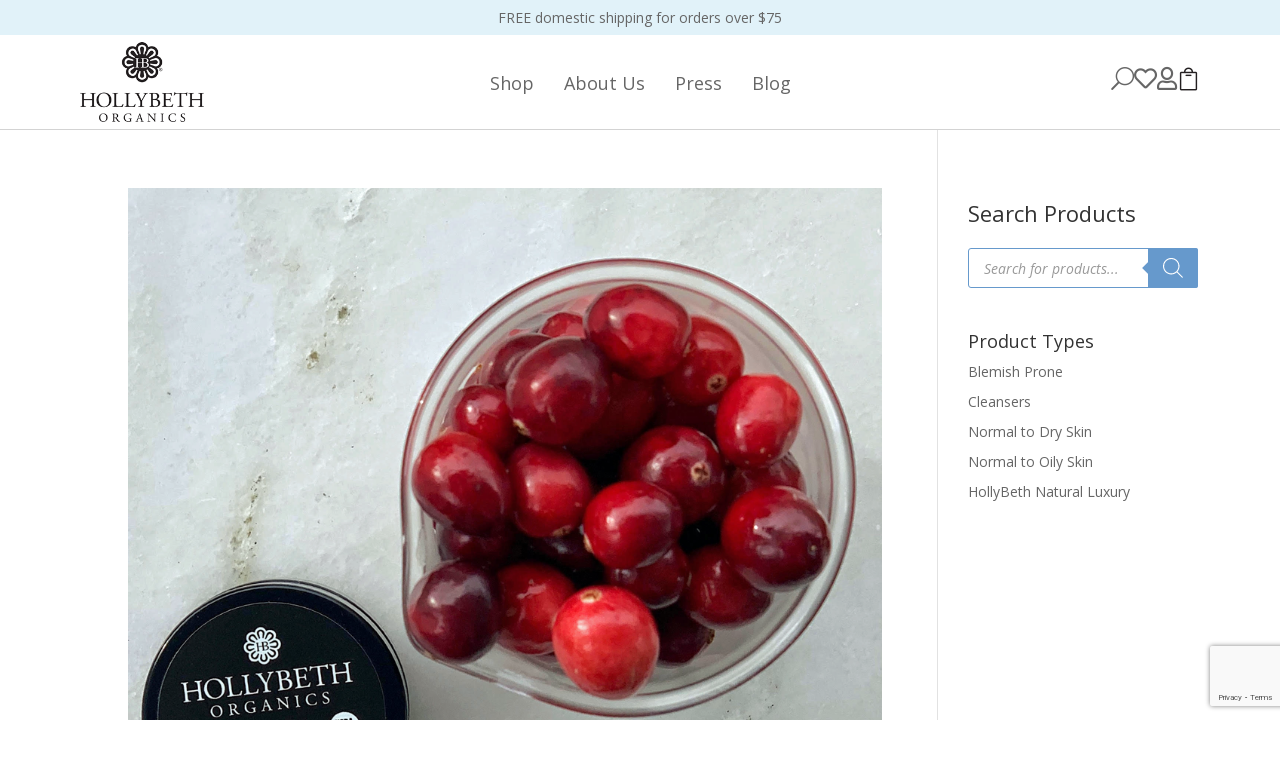

--- FILE ---
content_type: text/html; charset=utf-8
request_url: https://www.google.com/recaptcha/api2/anchor?ar=1&k=6LfJBL0UAAAAAAZJqF9sGG7gz1zWeetIbPkrznQo&co=aHR0cHM6Ly9ob2xseWJldGhvcmdhbmljcy5jb206NDQz&hl=en&v=PoyoqOPhxBO7pBk68S4YbpHZ&size=invisible&anchor-ms=20000&execute-ms=30000&cb=ju3eghlgx8hj
body_size: 48623
content:
<!DOCTYPE HTML><html dir="ltr" lang="en"><head><meta http-equiv="Content-Type" content="text/html; charset=UTF-8">
<meta http-equiv="X-UA-Compatible" content="IE=edge">
<title>reCAPTCHA</title>
<style type="text/css">
/* cyrillic-ext */
@font-face {
  font-family: 'Roboto';
  font-style: normal;
  font-weight: 400;
  font-stretch: 100%;
  src: url(//fonts.gstatic.com/s/roboto/v48/KFO7CnqEu92Fr1ME7kSn66aGLdTylUAMa3GUBHMdazTgWw.woff2) format('woff2');
  unicode-range: U+0460-052F, U+1C80-1C8A, U+20B4, U+2DE0-2DFF, U+A640-A69F, U+FE2E-FE2F;
}
/* cyrillic */
@font-face {
  font-family: 'Roboto';
  font-style: normal;
  font-weight: 400;
  font-stretch: 100%;
  src: url(//fonts.gstatic.com/s/roboto/v48/KFO7CnqEu92Fr1ME7kSn66aGLdTylUAMa3iUBHMdazTgWw.woff2) format('woff2');
  unicode-range: U+0301, U+0400-045F, U+0490-0491, U+04B0-04B1, U+2116;
}
/* greek-ext */
@font-face {
  font-family: 'Roboto';
  font-style: normal;
  font-weight: 400;
  font-stretch: 100%;
  src: url(//fonts.gstatic.com/s/roboto/v48/KFO7CnqEu92Fr1ME7kSn66aGLdTylUAMa3CUBHMdazTgWw.woff2) format('woff2');
  unicode-range: U+1F00-1FFF;
}
/* greek */
@font-face {
  font-family: 'Roboto';
  font-style: normal;
  font-weight: 400;
  font-stretch: 100%;
  src: url(//fonts.gstatic.com/s/roboto/v48/KFO7CnqEu92Fr1ME7kSn66aGLdTylUAMa3-UBHMdazTgWw.woff2) format('woff2');
  unicode-range: U+0370-0377, U+037A-037F, U+0384-038A, U+038C, U+038E-03A1, U+03A3-03FF;
}
/* math */
@font-face {
  font-family: 'Roboto';
  font-style: normal;
  font-weight: 400;
  font-stretch: 100%;
  src: url(//fonts.gstatic.com/s/roboto/v48/KFO7CnqEu92Fr1ME7kSn66aGLdTylUAMawCUBHMdazTgWw.woff2) format('woff2');
  unicode-range: U+0302-0303, U+0305, U+0307-0308, U+0310, U+0312, U+0315, U+031A, U+0326-0327, U+032C, U+032F-0330, U+0332-0333, U+0338, U+033A, U+0346, U+034D, U+0391-03A1, U+03A3-03A9, U+03B1-03C9, U+03D1, U+03D5-03D6, U+03F0-03F1, U+03F4-03F5, U+2016-2017, U+2034-2038, U+203C, U+2040, U+2043, U+2047, U+2050, U+2057, U+205F, U+2070-2071, U+2074-208E, U+2090-209C, U+20D0-20DC, U+20E1, U+20E5-20EF, U+2100-2112, U+2114-2115, U+2117-2121, U+2123-214F, U+2190, U+2192, U+2194-21AE, U+21B0-21E5, U+21F1-21F2, U+21F4-2211, U+2213-2214, U+2216-22FF, U+2308-230B, U+2310, U+2319, U+231C-2321, U+2336-237A, U+237C, U+2395, U+239B-23B7, U+23D0, U+23DC-23E1, U+2474-2475, U+25AF, U+25B3, U+25B7, U+25BD, U+25C1, U+25CA, U+25CC, U+25FB, U+266D-266F, U+27C0-27FF, U+2900-2AFF, U+2B0E-2B11, U+2B30-2B4C, U+2BFE, U+3030, U+FF5B, U+FF5D, U+1D400-1D7FF, U+1EE00-1EEFF;
}
/* symbols */
@font-face {
  font-family: 'Roboto';
  font-style: normal;
  font-weight: 400;
  font-stretch: 100%;
  src: url(//fonts.gstatic.com/s/roboto/v48/KFO7CnqEu92Fr1ME7kSn66aGLdTylUAMaxKUBHMdazTgWw.woff2) format('woff2');
  unicode-range: U+0001-000C, U+000E-001F, U+007F-009F, U+20DD-20E0, U+20E2-20E4, U+2150-218F, U+2190, U+2192, U+2194-2199, U+21AF, U+21E6-21F0, U+21F3, U+2218-2219, U+2299, U+22C4-22C6, U+2300-243F, U+2440-244A, U+2460-24FF, U+25A0-27BF, U+2800-28FF, U+2921-2922, U+2981, U+29BF, U+29EB, U+2B00-2BFF, U+4DC0-4DFF, U+FFF9-FFFB, U+10140-1018E, U+10190-1019C, U+101A0, U+101D0-101FD, U+102E0-102FB, U+10E60-10E7E, U+1D2C0-1D2D3, U+1D2E0-1D37F, U+1F000-1F0FF, U+1F100-1F1AD, U+1F1E6-1F1FF, U+1F30D-1F30F, U+1F315, U+1F31C, U+1F31E, U+1F320-1F32C, U+1F336, U+1F378, U+1F37D, U+1F382, U+1F393-1F39F, U+1F3A7-1F3A8, U+1F3AC-1F3AF, U+1F3C2, U+1F3C4-1F3C6, U+1F3CA-1F3CE, U+1F3D4-1F3E0, U+1F3ED, U+1F3F1-1F3F3, U+1F3F5-1F3F7, U+1F408, U+1F415, U+1F41F, U+1F426, U+1F43F, U+1F441-1F442, U+1F444, U+1F446-1F449, U+1F44C-1F44E, U+1F453, U+1F46A, U+1F47D, U+1F4A3, U+1F4B0, U+1F4B3, U+1F4B9, U+1F4BB, U+1F4BF, U+1F4C8-1F4CB, U+1F4D6, U+1F4DA, U+1F4DF, U+1F4E3-1F4E6, U+1F4EA-1F4ED, U+1F4F7, U+1F4F9-1F4FB, U+1F4FD-1F4FE, U+1F503, U+1F507-1F50B, U+1F50D, U+1F512-1F513, U+1F53E-1F54A, U+1F54F-1F5FA, U+1F610, U+1F650-1F67F, U+1F687, U+1F68D, U+1F691, U+1F694, U+1F698, U+1F6AD, U+1F6B2, U+1F6B9-1F6BA, U+1F6BC, U+1F6C6-1F6CF, U+1F6D3-1F6D7, U+1F6E0-1F6EA, U+1F6F0-1F6F3, U+1F6F7-1F6FC, U+1F700-1F7FF, U+1F800-1F80B, U+1F810-1F847, U+1F850-1F859, U+1F860-1F887, U+1F890-1F8AD, U+1F8B0-1F8BB, U+1F8C0-1F8C1, U+1F900-1F90B, U+1F93B, U+1F946, U+1F984, U+1F996, U+1F9E9, U+1FA00-1FA6F, U+1FA70-1FA7C, U+1FA80-1FA89, U+1FA8F-1FAC6, U+1FACE-1FADC, U+1FADF-1FAE9, U+1FAF0-1FAF8, U+1FB00-1FBFF;
}
/* vietnamese */
@font-face {
  font-family: 'Roboto';
  font-style: normal;
  font-weight: 400;
  font-stretch: 100%;
  src: url(//fonts.gstatic.com/s/roboto/v48/KFO7CnqEu92Fr1ME7kSn66aGLdTylUAMa3OUBHMdazTgWw.woff2) format('woff2');
  unicode-range: U+0102-0103, U+0110-0111, U+0128-0129, U+0168-0169, U+01A0-01A1, U+01AF-01B0, U+0300-0301, U+0303-0304, U+0308-0309, U+0323, U+0329, U+1EA0-1EF9, U+20AB;
}
/* latin-ext */
@font-face {
  font-family: 'Roboto';
  font-style: normal;
  font-weight: 400;
  font-stretch: 100%;
  src: url(//fonts.gstatic.com/s/roboto/v48/KFO7CnqEu92Fr1ME7kSn66aGLdTylUAMa3KUBHMdazTgWw.woff2) format('woff2');
  unicode-range: U+0100-02BA, U+02BD-02C5, U+02C7-02CC, U+02CE-02D7, U+02DD-02FF, U+0304, U+0308, U+0329, U+1D00-1DBF, U+1E00-1E9F, U+1EF2-1EFF, U+2020, U+20A0-20AB, U+20AD-20C0, U+2113, U+2C60-2C7F, U+A720-A7FF;
}
/* latin */
@font-face {
  font-family: 'Roboto';
  font-style: normal;
  font-weight: 400;
  font-stretch: 100%;
  src: url(//fonts.gstatic.com/s/roboto/v48/KFO7CnqEu92Fr1ME7kSn66aGLdTylUAMa3yUBHMdazQ.woff2) format('woff2');
  unicode-range: U+0000-00FF, U+0131, U+0152-0153, U+02BB-02BC, U+02C6, U+02DA, U+02DC, U+0304, U+0308, U+0329, U+2000-206F, U+20AC, U+2122, U+2191, U+2193, U+2212, U+2215, U+FEFF, U+FFFD;
}
/* cyrillic-ext */
@font-face {
  font-family: 'Roboto';
  font-style: normal;
  font-weight: 500;
  font-stretch: 100%;
  src: url(//fonts.gstatic.com/s/roboto/v48/KFO7CnqEu92Fr1ME7kSn66aGLdTylUAMa3GUBHMdazTgWw.woff2) format('woff2');
  unicode-range: U+0460-052F, U+1C80-1C8A, U+20B4, U+2DE0-2DFF, U+A640-A69F, U+FE2E-FE2F;
}
/* cyrillic */
@font-face {
  font-family: 'Roboto';
  font-style: normal;
  font-weight: 500;
  font-stretch: 100%;
  src: url(//fonts.gstatic.com/s/roboto/v48/KFO7CnqEu92Fr1ME7kSn66aGLdTylUAMa3iUBHMdazTgWw.woff2) format('woff2');
  unicode-range: U+0301, U+0400-045F, U+0490-0491, U+04B0-04B1, U+2116;
}
/* greek-ext */
@font-face {
  font-family: 'Roboto';
  font-style: normal;
  font-weight: 500;
  font-stretch: 100%;
  src: url(//fonts.gstatic.com/s/roboto/v48/KFO7CnqEu92Fr1ME7kSn66aGLdTylUAMa3CUBHMdazTgWw.woff2) format('woff2');
  unicode-range: U+1F00-1FFF;
}
/* greek */
@font-face {
  font-family: 'Roboto';
  font-style: normal;
  font-weight: 500;
  font-stretch: 100%;
  src: url(//fonts.gstatic.com/s/roboto/v48/KFO7CnqEu92Fr1ME7kSn66aGLdTylUAMa3-UBHMdazTgWw.woff2) format('woff2');
  unicode-range: U+0370-0377, U+037A-037F, U+0384-038A, U+038C, U+038E-03A1, U+03A3-03FF;
}
/* math */
@font-face {
  font-family: 'Roboto';
  font-style: normal;
  font-weight: 500;
  font-stretch: 100%;
  src: url(//fonts.gstatic.com/s/roboto/v48/KFO7CnqEu92Fr1ME7kSn66aGLdTylUAMawCUBHMdazTgWw.woff2) format('woff2');
  unicode-range: U+0302-0303, U+0305, U+0307-0308, U+0310, U+0312, U+0315, U+031A, U+0326-0327, U+032C, U+032F-0330, U+0332-0333, U+0338, U+033A, U+0346, U+034D, U+0391-03A1, U+03A3-03A9, U+03B1-03C9, U+03D1, U+03D5-03D6, U+03F0-03F1, U+03F4-03F5, U+2016-2017, U+2034-2038, U+203C, U+2040, U+2043, U+2047, U+2050, U+2057, U+205F, U+2070-2071, U+2074-208E, U+2090-209C, U+20D0-20DC, U+20E1, U+20E5-20EF, U+2100-2112, U+2114-2115, U+2117-2121, U+2123-214F, U+2190, U+2192, U+2194-21AE, U+21B0-21E5, U+21F1-21F2, U+21F4-2211, U+2213-2214, U+2216-22FF, U+2308-230B, U+2310, U+2319, U+231C-2321, U+2336-237A, U+237C, U+2395, U+239B-23B7, U+23D0, U+23DC-23E1, U+2474-2475, U+25AF, U+25B3, U+25B7, U+25BD, U+25C1, U+25CA, U+25CC, U+25FB, U+266D-266F, U+27C0-27FF, U+2900-2AFF, U+2B0E-2B11, U+2B30-2B4C, U+2BFE, U+3030, U+FF5B, U+FF5D, U+1D400-1D7FF, U+1EE00-1EEFF;
}
/* symbols */
@font-face {
  font-family: 'Roboto';
  font-style: normal;
  font-weight: 500;
  font-stretch: 100%;
  src: url(//fonts.gstatic.com/s/roboto/v48/KFO7CnqEu92Fr1ME7kSn66aGLdTylUAMaxKUBHMdazTgWw.woff2) format('woff2');
  unicode-range: U+0001-000C, U+000E-001F, U+007F-009F, U+20DD-20E0, U+20E2-20E4, U+2150-218F, U+2190, U+2192, U+2194-2199, U+21AF, U+21E6-21F0, U+21F3, U+2218-2219, U+2299, U+22C4-22C6, U+2300-243F, U+2440-244A, U+2460-24FF, U+25A0-27BF, U+2800-28FF, U+2921-2922, U+2981, U+29BF, U+29EB, U+2B00-2BFF, U+4DC0-4DFF, U+FFF9-FFFB, U+10140-1018E, U+10190-1019C, U+101A0, U+101D0-101FD, U+102E0-102FB, U+10E60-10E7E, U+1D2C0-1D2D3, U+1D2E0-1D37F, U+1F000-1F0FF, U+1F100-1F1AD, U+1F1E6-1F1FF, U+1F30D-1F30F, U+1F315, U+1F31C, U+1F31E, U+1F320-1F32C, U+1F336, U+1F378, U+1F37D, U+1F382, U+1F393-1F39F, U+1F3A7-1F3A8, U+1F3AC-1F3AF, U+1F3C2, U+1F3C4-1F3C6, U+1F3CA-1F3CE, U+1F3D4-1F3E0, U+1F3ED, U+1F3F1-1F3F3, U+1F3F5-1F3F7, U+1F408, U+1F415, U+1F41F, U+1F426, U+1F43F, U+1F441-1F442, U+1F444, U+1F446-1F449, U+1F44C-1F44E, U+1F453, U+1F46A, U+1F47D, U+1F4A3, U+1F4B0, U+1F4B3, U+1F4B9, U+1F4BB, U+1F4BF, U+1F4C8-1F4CB, U+1F4D6, U+1F4DA, U+1F4DF, U+1F4E3-1F4E6, U+1F4EA-1F4ED, U+1F4F7, U+1F4F9-1F4FB, U+1F4FD-1F4FE, U+1F503, U+1F507-1F50B, U+1F50D, U+1F512-1F513, U+1F53E-1F54A, U+1F54F-1F5FA, U+1F610, U+1F650-1F67F, U+1F687, U+1F68D, U+1F691, U+1F694, U+1F698, U+1F6AD, U+1F6B2, U+1F6B9-1F6BA, U+1F6BC, U+1F6C6-1F6CF, U+1F6D3-1F6D7, U+1F6E0-1F6EA, U+1F6F0-1F6F3, U+1F6F7-1F6FC, U+1F700-1F7FF, U+1F800-1F80B, U+1F810-1F847, U+1F850-1F859, U+1F860-1F887, U+1F890-1F8AD, U+1F8B0-1F8BB, U+1F8C0-1F8C1, U+1F900-1F90B, U+1F93B, U+1F946, U+1F984, U+1F996, U+1F9E9, U+1FA00-1FA6F, U+1FA70-1FA7C, U+1FA80-1FA89, U+1FA8F-1FAC6, U+1FACE-1FADC, U+1FADF-1FAE9, U+1FAF0-1FAF8, U+1FB00-1FBFF;
}
/* vietnamese */
@font-face {
  font-family: 'Roboto';
  font-style: normal;
  font-weight: 500;
  font-stretch: 100%;
  src: url(//fonts.gstatic.com/s/roboto/v48/KFO7CnqEu92Fr1ME7kSn66aGLdTylUAMa3OUBHMdazTgWw.woff2) format('woff2');
  unicode-range: U+0102-0103, U+0110-0111, U+0128-0129, U+0168-0169, U+01A0-01A1, U+01AF-01B0, U+0300-0301, U+0303-0304, U+0308-0309, U+0323, U+0329, U+1EA0-1EF9, U+20AB;
}
/* latin-ext */
@font-face {
  font-family: 'Roboto';
  font-style: normal;
  font-weight: 500;
  font-stretch: 100%;
  src: url(//fonts.gstatic.com/s/roboto/v48/KFO7CnqEu92Fr1ME7kSn66aGLdTylUAMa3KUBHMdazTgWw.woff2) format('woff2');
  unicode-range: U+0100-02BA, U+02BD-02C5, U+02C7-02CC, U+02CE-02D7, U+02DD-02FF, U+0304, U+0308, U+0329, U+1D00-1DBF, U+1E00-1E9F, U+1EF2-1EFF, U+2020, U+20A0-20AB, U+20AD-20C0, U+2113, U+2C60-2C7F, U+A720-A7FF;
}
/* latin */
@font-face {
  font-family: 'Roboto';
  font-style: normal;
  font-weight: 500;
  font-stretch: 100%;
  src: url(//fonts.gstatic.com/s/roboto/v48/KFO7CnqEu92Fr1ME7kSn66aGLdTylUAMa3yUBHMdazQ.woff2) format('woff2');
  unicode-range: U+0000-00FF, U+0131, U+0152-0153, U+02BB-02BC, U+02C6, U+02DA, U+02DC, U+0304, U+0308, U+0329, U+2000-206F, U+20AC, U+2122, U+2191, U+2193, U+2212, U+2215, U+FEFF, U+FFFD;
}
/* cyrillic-ext */
@font-face {
  font-family: 'Roboto';
  font-style: normal;
  font-weight: 900;
  font-stretch: 100%;
  src: url(//fonts.gstatic.com/s/roboto/v48/KFO7CnqEu92Fr1ME7kSn66aGLdTylUAMa3GUBHMdazTgWw.woff2) format('woff2');
  unicode-range: U+0460-052F, U+1C80-1C8A, U+20B4, U+2DE0-2DFF, U+A640-A69F, U+FE2E-FE2F;
}
/* cyrillic */
@font-face {
  font-family: 'Roboto';
  font-style: normal;
  font-weight: 900;
  font-stretch: 100%;
  src: url(//fonts.gstatic.com/s/roboto/v48/KFO7CnqEu92Fr1ME7kSn66aGLdTylUAMa3iUBHMdazTgWw.woff2) format('woff2');
  unicode-range: U+0301, U+0400-045F, U+0490-0491, U+04B0-04B1, U+2116;
}
/* greek-ext */
@font-face {
  font-family: 'Roboto';
  font-style: normal;
  font-weight: 900;
  font-stretch: 100%;
  src: url(//fonts.gstatic.com/s/roboto/v48/KFO7CnqEu92Fr1ME7kSn66aGLdTylUAMa3CUBHMdazTgWw.woff2) format('woff2');
  unicode-range: U+1F00-1FFF;
}
/* greek */
@font-face {
  font-family: 'Roboto';
  font-style: normal;
  font-weight: 900;
  font-stretch: 100%;
  src: url(//fonts.gstatic.com/s/roboto/v48/KFO7CnqEu92Fr1ME7kSn66aGLdTylUAMa3-UBHMdazTgWw.woff2) format('woff2');
  unicode-range: U+0370-0377, U+037A-037F, U+0384-038A, U+038C, U+038E-03A1, U+03A3-03FF;
}
/* math */
@font-face {
  font-family: 'Roboto';
  font-style: normal;
  font-weight: 900;
  font-stretch: 100%;
  src: url(//fonts.gstatic.com/s/roboto/v48/KFO7CnqEu92Fr1ME7kSn66aGLdTylUAMawCUBHMdazTgWw.woff2) format('woff2');
  unicode-range: U+0302-0303, U+0305, U+0307-0308, U+0310, U+0312, U+0315, U+031A, U+0326-0327, U+032C, U+032F-0330, U+0332-0333, U+0338, U+033A, U+0346, U+034D, U+0391-03A1, U+03A3-03A9, U+03B1-03C9, U+03D1, U+03D5-03D6, U+03F0-03F1, U+03F4-03F5, U+2016-2017, U+2034-2038, U+203C, U+2040, U+2043, U+2047, U+2050, U+2057, U+205F, U+2070-2071, U+2074-208E, U+2090-209C, U+20D0-20DC, U+20E1, U+20E5-20EF, U+2100-2112, U+2114-2115, U+2117-2121, U+2123-214F, U+2190, U+2192, U+2194-21AE, U+21B0-21E5, U+21F1-21F2, U+21F4-2211, U+2213-2214, U+2216-22FF, U+2308-230B, U+2310, U+2319, U+231C-2321, U+2336-237A, U+237C, U+2395, U+239B-23B7, U+23D0, U+23DC-23E1, U+2474-2475, U+25AF, U+25B3, U+25B7, U+25BD, U+25C1, U+25CA, U+25CC, U+25FB, U+266D-266F, U+27C0-27FF, U+2900-2AFF, U+2B0E-2B11, U+2B30-2B4C, U+2BFE, U+3030, U+FF5B, U+FF5D, U+1D400-1D7FF, U+1EE00-1EEFF;
}
/* symbols */
@font-face {
  font-family: 'Roboto';
  font-style: normal;
  font-weight: 900;
  font-stretch: 100%;
  src: url(//fonts.gstatic.com/s/roboto/v48/KFO7CnqEu92Fr1ME7kSn66aGLdTylUAMaxKUBHMdazTgWw.woff2) format('woff2');
  unicode-range: U+0001-000C, U+000E-001F, U+007F-009F, U+20DD-20E0, U+20E2-20E4, U+2150-218F, U+2190, U+2192, U+2194-2199, U+21AF, U+21E6-21F0, U+21F3, U+2218-2219, U+2299, U+22C4-22C6, U+2300-243F, U+2440-244A, U+2460-24FF, U+25A0-27BF, U+2800-28FF, U+2921-2922, U+2981, U+29BF, U+29EB, U+2B00-2BFF, U+4DC0-4DFF, U+FFF9-FFFB, U+10140-1018E, U+10190-1019C, U+101A0, U+101D0-101FD, U+102E0-102FB, U+10E60-10E7E, U+1D2C0-1D2D3, U+1D2E0-1D37F, U+1F000-1F0FF, U+1F100-1F1AD, U+1F1E6-1F1FF, U+1F30D-1F30F, U+1F315, U+1F31C, U+1F31E, U+1F320-1F32C, U+1F336, U+1F378, U+1F37D, U+1F382, U+1F393-1F39F, U+1F3A7-1F3A8, U+1F3AC-1F3AF, U+1F3C2, U+1F3C4-1F3C6, U+1F3CA-1F3CE, U+1F3D4-1F3E0, U+1F3ED, U+1F3F1-1F3F3, U+1F3F5-1F3F7, U+1F408, U+1F415, U+1F41F, U+1F426, U+1F43F, U+1F441-1F442, U+1F444, U+1F446-1F449, U+1F44C-1F44E, U+1F453, U+1F46A, U+1F47D, U+1F4A3, U+1F4B0, U+1F4B3, U+1F4B9, U+1F4BB, U+1F4BF, U+1F4C8-1F4CB, U+1F4D6, U+1F4DA, U+1F4DF, U+1F4E3-1F4E6, U+1F4EA-1F4ED, U+1F4F7, U+1F4F9-1F4FB, U+1F4FD-1F4FE, U+1F503, U+1F507-1F50B, U+1F50D, U+1F512-1F513, U+1F53E-1F54A, U+1F54F-1F5FA, U+1F610, U+1F650-1F67F, U+1F687, U+1F68D, U+1F691, U+1F694, U+1F698, U+1F6AD, U+1F6B2, U+1F6B9-1F6BA, U+1F6BC, U+1F6C6-1F6CF, U+1F6D3-1F6D7, U+1F6E0-1F6EA, U+1F6F0-1F6F3, U+1F6F7-1F6FC, U+1F700-1F7FF, U+1F800-1F80B, U+1F810-1F847, U+1F850-1F859, U+1F860-1F887, U+1F890-1F8AD, U+1F8B0-1F8BB, U+1F8C0-1F8C1, U+1F900-1F90B, U+1F93B, U+1F946, U+1F984, U+1F996, U+1F9E9, U+1FA00-1FA6F, U+1FA70-1FA7C, U+1FA80-1FA89, U+1FA8F-1FAC6, U+1FACE-1FADC, U+1FADF-1FAE9, U+1FAF0-1FAF8, U+1FB00-1FBFF;
}
/* vietnamese */
@font-face {
  font-family: 'Roboto';
  font-style: normal;
  font-weight: 900;
  font-stretch: 100%;
  src: url(//fonts.gstatic.com/s/roboto/v48/KFO7CnqEu92Fr1ME7kSn66aGLdTylUAMa3OUBHMdazTgWw.woff2) format('woff2');
  unicode-range: U+0102-0103, U+0110-0111, U+0128-0129, U+0168-0169, U+01A0-01A1, U+01AF-01B0, U+0300-0301, U+0303-0304, U+0308-0309, U+0323, U+0329, U+1EA0-1EF9, U+20AB;
}
/* latin-ext */
@font-face {
  font-family: 'Roboto';
  font-style: normal;
  font-weight: 900;
  font-stretch: 100%;
  src: url(//fonts.gstatic.com/s/roboto/v48/KFO7CnqEu92Fr1ME7kSn66aGLdTylUAMa3KUBHMdazTgWw.woff2) format('woff2');
  unicode-range: U+0100-02BA, U+02BD-02C5, U+02C7-02CC, U+02CE-02D7, U+02DD-02FF, U+0304, U+0308, U+0329, U+1D00-1DBF, U+1E00-1E9F, U+1EF2-1EFF, U+2020, U+20A0-20AB, U+20AD-20C0, U+2113, U+2C60-2C7F, U+A720-A7FF;
}
/* latin */
@font-face {
  font-family: 'Roboto';
  font-style: normal;
  font-weight: 900;
  font-stretch: 100%;
  src: url(//fonts.gstatic.com/s/roboto/v48/KFO7CnqEu92Fr1ME7kSn66aGLdTylUAMa3yUBHMdazQ.woff2) format('woff2');
  unicode-range: U+0000-00FF, U+0131, U+0152-0153, U+02BB-02BC, U+02C6, U+02DA, U+02DC, U+0304, U+0308, U+0329, U+2000-206F, U+20AC, U+2122, U+2191, U+2193, U+2212, U+2215, U+FEFF, U+FFFD;
}

</style>
<link rel="stylesheet" type="text/css" href="https://www.gstatic.com/recaptcha/releases/PoyoqOPhxBO7pBk68S4YbpHZ/styles__ltr.css">
<script nonce="PsLlLhlW4-r8h9cKI7rcYA" type="text/javascript">window['__recaptcha_api'] = 'https://www.google.com/recaptcha/api2/';</script>
<script type="text/javascript" src="https://www.gstatic.com/recaptcha/releases/PoyoqOPhxBO7pBk68S4YbpHZ/recaptcha__en.js" nonce="PsLlLhlW4-r8h9cKI7rcYA">
      
    </script></head>
<body><div id="rc-anchor-alert" class="rc-anchor-alert"></div>
<input type="hidden" id="recaptcha-token" value="[base64]">
<script type="text/javascript" nonce="PsLlLhlW4-r8h9cKI7rcYA">
      recaptcha.anchor.Main.init("[\x22ainput\x22,[\x22bgdata\x22,\x22\x22,\[base64]/[base64]/UltIKytdPWE6KGE8MjA0OD9SW0grK109YT4+NnwxOTI6KChhJjY0NTEyKT09NTUyOTYmJnErMTxoLmxlbmd0aCYmKGguY2hhckNvZGVBdChxKzEpJjY0NTEyKT09NTYzMjA/[base64]/MjU1OlI/[base64]/[base64]/[base64]/[base64]/[base64]/[base64]/[base64]/[base64]/[base64]/[base64]\x22,\[base64]\\u003d\\u003d\x22,\x22MUHCkMKDw4TCp8OgwqYHOsKkWSrCjsKSwpLDlExgMcK+BjTDolvCgcOsKEIuw4ZOG8OfwonCiEBPEX5hwoPCjgXDqMKjw4vCtx/[base64]/bMOUwq3Dn1ovwrkCwrjCjnnDrjwEw7vCiHfDkT4MDsKgBwPCuXtzAcKZH1ICGMKOHsKkVgfCqS/Dl8OTeXhGw7lmwr8HF8KFw5PCtMKNcW/CkMObw5k4w68lwqZCRRrCmsOTwr4XwrXDgzvCqRnCv8OvM8KpZT1sUAhNw6TDgDgvw43DjcKKwprDpzFhN0fCg8OpG8KGwoFqRWo/[base64]/CvVDCtXbCsMO1FwfCqMK1a0/Du8OYBMKTR8K6IMOkwpLDvB/[base64]/Csm9OwoXDqMKvwoLDoMKafTYnDB5yHH8zYHrDiMOmLjIXwoXDpwPDn8OlF3FWw60Bwqh2wrPCg8Klw7V7PH9+CcOlVx0swowLWMK/DDLCmsOMw6tswpbDs8OTW8K4w6bCixLCh29nwqfDlsO2wpzDjXzDnsOZwq/DvcOjNcKREMKORcK9wrrDrcORPMKnw5DCqMO6wohgQ0jDnE7DiHdZw4BFJ8OjwptQNcODw7gvS8K3OsODwqFZw4NbCj/CosKCcgLDqCzClDbCsMKbL8O3wpsSwoTDqStaMkAhw64Zwp0WXMKcSFfDgTFKQEDDocKcwpVme8KOSsK6woYeQsObwrdeI0orwqrDicKuEXXDo8Oqw5rDrcK3VwV7w44lEQMsKyvDlBdBYFZhwqrDr2YET0tJasO7wojDmcK/worDnWRjFCjCpcKTJ8KLGMOcw43DvRIuw5c0WH/DhXUQwoPCnBADw4XDtirDqsOaQcKqw64lw6pnwrEkwqBUwrFgw77Ckh4RPMO9LcOJATXDhmXCvBILbxcMwq4+w5dKw6ZMw4Aww6DCpcKxYMKjwobCmQNVw6oawrTCmy8IwrRAwrLCmcOvGzDCsQFSNcO/wrB/w5sww5rCoFXDkcKBw6J7NmRkwpQDw7p/wpMwOCcSw4DDqMOcCsOKw6nDqE0VwpxmAxp7wpXCisKUwrARw4zDhxVUw4bDoiYjasOlYsKJw7fDlk8fwrXDhygAXkzCpSIvw6Mbw7DDoixpwq53Fg3CkcKvwqjCiXfDqsOnwocZa8KTRsKvLTUawo3Cow/CtMK3Fxxlajs5NX/CoQ4aHlplwqdkZDJJIsKMwpkjwp3DgcKIw5/DjsKPDCMswrvCscORChgyw5fDnmw6dcKJNiRuXXDDmcKLw63ChcO9EcOzMWEtwpl4fBfCnsOxeD/CtcK+PMKqcmLCssKUMVcvDMOmJEbCjsOWNMKRwq7Dm35Iw4rDk1whHMK6N8OvRAQmw6nDhmhVw5I1ClIcAWIqOMOUb38Sw507w4zCggMAaAzCnhzCgsKXaHIww6JJwqxEFcOlB15cw7TDscKiw4wZw7nDtlPDjMODLTA7fQk/w78VZ8KTw6XDvgQ/w5PChTwmaRXDpsOTw5LCs8OZwogYwofDkAl6wqLCmsOuPcKNwqIvwrLDriPDg8OIEBhDM8KjwqA7TEY0w4gvG0IyAcOIP8OHw6fDv8OQDD8dMxsmDMKow694wr5qZT3CuR4Kw6zDk1Ymw481w47Cgmw0d1/ChsO2w79oGsOewqPDu23DpMO3wpHDosOVe8OUw4TChHkfwq1pTcK1w4nDpcODMG4qw7HDtkHCm8OtJxvDusO1wonDocOkwpHDrzPDqcK9w47CrkIOPUokdhJEIMKWFhc1egJSCgDCkiLDqHxYw7HDnhEwNsOUw44/wpXCjSPDryTDi8Kaw6ZLBUMKSsO+dzTCq8O7OSnDtsOww7pIwr0KG8Opw5V7AMO2aChkHMOIwoLCqgBnw7XCjjbDoGjCukXDgcOjwq0kw5fCvCfDhSpHw4h8woPDvcK8wqclQG/[base64]/CinJMw4lgw4k7woPDjB0IUWDDpsOewowGwqfDtMKkw4V9Y2NkwoLDl8O0wpfDrcK4wrgUYMKrw6TDtMOpY8OILcOMKThJOcOMw5HDkzcuwoXCoWs/w6EZw6nDjwkTSMKDPsOJWcKSWsKIw6g/EMKBNyfDnsOGDMKRw68ocUXDmsKcw6TDsSfDt0UJdHAsOF0twp3Dg2HDqxrDmsOQLmfDlBbCqG/DmQLDkMOXwoUNwpwDXH5bwrLClA0Yw7zDh8OhwqPDsFoSw6DDuSwuQQZ8w6FqGsOywrPCtnLCgGLDncOFw48twoZgd8OMw4/ClXsYw4xaKls/wo9uHQoaZwVywoVGQcKeDcKtPCg4UsKmNRLCkFXDkyvDrsKpw7bCt8KfwoQ9wpFrZ8KoYcOYHXcFwp5hw7gQcBzCscOAJFZuw4/CiWfCtjHCqkLCsDTDlMOGw5x3wrxww7pjRgnCrk7DqxzDlsOgLS05dcOUUTo0RGXCon0WCHXDl21BBMOVw5kTCh8YTTbDusKAHVdlwrvDqgnChsKxw7MSV0TDgcOKGinDuiUDZMKxZFcew43DvELDvcKcw6xWw50TO8OvTn/CssKBwrxjR1vDpsKLaynDq8KTRcOhwrXCgRd4wpDCrl5yw6sTCsOxGUrCmArDkQzCq8KAFsOqwrRid8OFMsOhLsO5KMOGbnTCoDd5e8KnZcKHVQ4wwpPDqcO2wqQ8KcOgbFzDp8OSw7vCjwYvfsOUwpNew4oMw4TCq3kwQMKtwrNCNcOIwohUeW9Ow5/Dm8K9UcK/w5XDiMOeCcKLG0TDtcOdwowIwrjCrMKqw6TDlcK/[base64]/Cq8OAwpLDhsKYMHXDrsKqwr4owqLDiMO6w5HDrB4XEiNGwogRw7l0UAXCoDlQw4/Ct8OASDIIP8Kbw6LCgCsuw6J/[base64]/F8OeCcK1wrBqJcOLIMO0eEDDjsOUMQ3CmG/[base64]/[base64]/Dp0jDi8OTwofDpGwKw6Ape2Y+w7XCt2zDgy1MWG/DnzULw6bDuBzDo8KjwobDgh3CvsOAw59dw50uwrNlwqbDqsOJw5PDowtpHF9DTQUwwp3Dg8O7wovCq8Kow7PDjGHCtwg/cwN1MsKzJmXDniMdw6PCvMOdJcOawoNBJMKUw63Cm8KLwokdw73DjsOBw4vDk8KQYMKHOzbCq8OBw4bCkGDDuS7DucOowrTCvgsOwr42w7RvwobDp8OfbBp8SCvDucKCFnPChMKUw5vCm3l2w5rCiGPDg8O0wp7CoGDCmA0NBF8IwonDjE/CuTscWcOJw5p5GD7DkEgFVcOIw6rDkk8hw5/[base64]/NU5PJzNZw7bDo0YrwrHDr8K7WwTCosKMw7bDlUrDhH7CisKZwrvCm8Kzw7YVaMOwwrHCi0HCn0jCniXCpxNhwplww4HDjArCkxM4GMKgP8KywqRAw4hsCR7ClxVgwopvAsKkbjxFw6Qswo5bwpA/w73Dg8Oxw6XDjMKrwqVmw71gw4TDq8KLRjzCqsO/[base64]/CpcKCIsKeMcOTLFTDunrDhBLDisOmwr/CqMKdw5kCTcK+w7tpBVzDjF/[base64]/[base64]/DpinCrxAAw4dpwrHDq8KAwoMtTMK3w7Zrw7xeCEc6w410f08Bwq/CtRbDocKYScO8J8OFXHYZQlNbwqHCicKww6ZIV8KnwrQZwohKw4zCqsO3SyIwCwPCocOFw5vDkh/DtsODE8KWGMOdAhrCrsKSPMOSFsOBHifDqhcmVVXCr8OALsO5w6PDmsKYNcO3w5Eow45DwrTDkSx6fCfDjXPCunhhCsO/e8KrbsOWLcKeNMKkwqkEw57Djg7CvsKARMOXwp7CiGjCk8OOw6wPYGoOw4Z1wqbCoAXCoj/CgyU7acOjA8KSw6JeGMK9w5xSTm7DnV50w7PDhDDDlGhqbUvDtcOnMsKiNcKiw7gMw4cMZcOaaVtZwoXCvMKMw4/CtcOCF245JsOBQsKOw7rDv8KVOMKwMcKdw58aMMK1McObcMOuY8KTH8OSw5vCqyZKw6J0e8OoLHESEsOYwpnDrQTCph5sw7jCk13Ck8K8w4HDrArCtsORworDmMK4e8OEIyzCv8OrFMKyA0FEZ240UgbCjERhw4TCpmvDjGzCg8OJJ8Ozf1YgOn/DncKuw7kkCQTCpcO4wqHDrMKlw549EMKOwoZUY8KzM8OkdMOfw4zDksK2CVrCsQVSP0ozw4g5d8OvSjtTRMObwo/CgcO6wq9/[base64]/w5ZGWVA/[base64]/Z8KmPGXCsMO6wojDkzjDv10xGcOuw7/DkcOuARTCgsKSL8Ozw4UMV17DlV8sw67Djyoqw7VpwqxewqrCtMK7woTCrSUWwrXDmDwiMMKTOC06bsO/AhdewpBDwrACDGjDkHPDkcKzwoNrwqfCj8Oxw4Z0wrJBw65Dw6bChMOGU8K/AQtgTDnCt8KJw6wyw7rDn8OYwos8SSFtdxY9w4tnDcOJwq4gS8K1UQRBwqzCncOgw73DgEFowqcWwq/CshPDsx9AJMK+w5jDm8KCwrZoECjDnBPDtcKFwrRtwro7w4VzwqcHwpQxVgPCpz91Iz4uEsKNQT/DsMOWJg/Cg3wbaEo3wp0kw5XCkHIiwpwWNwXCmRNiw6rDhXtIw6jDiE7DgjM3IMOqwr/Dt3ouwqPDr3BbwopWO8KETcO+TMKdCMKiCsKTOUd3w6I3w4DDrBwrOBQdwpzClMKnNTlzw6PDoXYtwpA0w73CvijCuC/ChD3Dg8KtaMK6w7lAwq5Lw68EC8OCwq/Dvn1GdcORUmzDi0TDoMOXXT7DrjFnYWA2HsKREA5YwoYiwojCtXJjw5PCosKVw4bCnXQmGMKIw4/DpMKMw6wEwr8rEj0oYTnDtx7DuXXCuFnCiMK2QsO/wq/DgHHDpVwZwo4FC8KxaknCmsKpwqHCmMOQEMOAaxZxw6pcwqwjwr5wwqFcZ8K4JTt9DQhzQMOqNQLDkcKyw4h4w6DDkQVqw5wgw7kMwpNbCGxGPHA2IcOMWQ7CvSvDtsOAQihAwqPDjsOjwpEYwrXDsUgLVDltw6/Ci8KDF8O7LcKRw6NnVm/CmRLCnHBswoF0LMKuw73DtMObBcKEXHbDp8OMX8OjCMK0N27Ct8O5w4fCjSbDv1Zvw4wHdMKFwr0ew6rCoMOyGQfDncOFwpwIFDlaw7UyeRBKw6BUasOewrDDmMOzYkhsPyjDv8Ktw7HDoUXCqsOKdMKqM2DDqsKCCk7CsQNpGTQqa8K3wrfDjcKBwq/Duj0yMMKqKXrChG0CwqFxwqbCjsK+URZuGMK2ZsOSWTTDpi/DjcOwODxQRkcpwqjDsUfDqFrCjgnDpsOTDcKnAcKaw43DvMOUGg41wpXDlcOJSn9Sw7vCncOewrHCpMKxfcO/TgdPw6UXw7QzwqnDlMKMwooPBCvCisKIw60lf3IxwoEgHcKgYivCn1xHYjJ4w7Vwe8Oma8Kqw4Ijw7NkDsKufCBywoh+wqjDvMKRXk1Rw67Ch8KmwoLDicO4A3XDhHA/w7rDmDo6R8O+TlhGdR7CnjrCigJ+w7EOPhxLwplwRsOtXD5ow7rCpizCvMKbwppww47DjMO2wqHDoT8raMOiwqLCsMO5UcKWdlzClD7DgkTDgcOkWsKCw54bwrjDjB4LwrZtwobCrkwfw7rDj03DtsOIwqPDpMOsJsKfZTl4w4/DoCEDA8KSwosqwo1Qw5twCBMrScKVw5N/BwdFw7xzw4jDgVAzRcOofgs8OXDDmGvDozpfw6N/w43CqMONIcKdaXxfc8OEBcOcwrZHwpFAARjDiSdmOcKibGbCixbDhsOywrobS8KrZ8Orwq5kwrFUw4fDjDZ9w5YLwqNdFsO7NHkqwpHCocOXMEvDuMOtw5grwrBAwoRCenfDnFrDm1/[base64]/Dtk9PwqpeacKCMMKQVcOtQBcHHMOKw4TCnVYWw5ITMsKhwpNXWQnCksOkwqjCtMOdfMOJUQ/CnBJrw6Ayw6IcZAvCr8K2XsOjw4cJP8OKT2HCg8OEwozCtg8cw45/[base64]/CssKFwqzCiMKPFMOBwqQWw4UqbyZzaF0ZwpJ9w5jCiWrDhsOPwpnCpsKwworDksK7Q1ZFST8ZKBliAG3DuMKiwoYLwp1aPsKmRsKSw5nCs8OmG8O+wrTDk2wNGMOlIl/ClkMywqPCuB/Cj0JuVcO6w4pRw5TCnmg+BhPDr8O1w5AbN8OBw6LDp8OFR8OFwoo4IifCjX7Cmhdow5vDsUAVA8OeHkDDq1wYw6omKcK7G8KzasK8WHVaw645wo12w5h+w5ppw5fDjg4jRiw1JcO4w41mOsKiwoXDtcO9H8Ktw4fDu2JiDsOqSMKRQHvCqQp/wosHw5rDp3xNbgFNw5DCn1IkwqxXLsOAAMO0LXs/ajA5wrLCq3gkwoDCp2HDrGPDjcKrVijCtl9DBsOEw6Fqw7VcA8O6FxUOU8O5T8Kgw70Vw7l1PBZpX8Oiw7nCr8OlIsK/Gj3Co8KxB8K4wo/CrMObw5AVw7rDoMOMwrhqIhUiw7fDvsOEQH/DqcOUHsO0wr8sA8OzQ1MKUTrDpMOoZsKCwpXDg8OkbH/[base64]/PMKFO8OLa0vClcKHEDjCtsOIw4huw7xDw5cQBcO8asKMw4EYw5TCgV3Dv8KFwrfDlcOEOzYmw4wuGMKvZ8KKQsKqTMO8fQXDswEXwpXDq8OAwpTCihV+RcKXSkQpdsOtw6Nbwr53KgTDu1pZw7hXw4jCjMOAw51TUMOXwp/CqMOZEk3Ch8K7w7g+w4p/w5I+AcO3w5ZXw7EsLz3Dq03CkMK3w4t+w4gaw7/DnMO8esK5DDTDpMO7RcOXGT3CvMKeIjbDomxiaz3DgiHDqgoYScObSsKjwqvDr8OnOcK8woJow7IMcDIiw5RiwoPCs8K0ecOYw7A4w7NuGcK7wrrDm8ONwo4hDsKQw4JEwpPChW7Cg8Obw6bCu8KOw6hNGMKCdMOXwobDiB3CmsKSw74/LiEMdkTCkcKuSmYHN8KEVUXCvsODwpvDiTIlw53CnFjCuXvCuD5RCMKswrLCt1JVwrXCiDBkwr/CuH/[base64]/DplN4woJgVxrCtsK3w7cyEMOswqQLwpvDhGjCl2JTGF/ChsKUFMKiGnPDlgPDqSUKw4jCmU5uEMKewp1CZDLDn8OvwrzDk8OPw57CocO1UsO8K8K+U8OXYcOCwq15X8KiaRFfwprDtk/DnMKhbcOuw7AfWMO1XsOnw7EGw7Q0wp/DnMK0dT/[base64]/[base64]/[base64]/DhCMXwrcrwpdQw55pw57Dj8Oyw4zDmsK4QSDDmiUzcEtSA0clw41ywosIwoZDw6h9BTDCpxDCgsKiwoIcw6VMw7jCnEIuw4rCgAvDvsK5w4jClm/DoQ3CiMODRT9Fc8OSw5Rjwq7CnsO9wpIAw6J5w4UnQcOuwrHDl8KBFnjDk8OmwrI7w6TDqg8Hw5LDv8KFIkYXXBPDqh9+bsKfezLDv8KowojDgC7DgcO4wpPCj8K6wrIYaMObS8KoKcO/wojDghh2wrZQwonCk0cET8OYecKlIS3ColZEI8KfwqHCm8KpLgpbJU/DsW3CmFTCvzk0CcO0acOReVPCu0rDlhLDjHXDmsKwKMKBwrTCh8KgwqAtDWHDiMO2FsKowofCpcOuEMKZZxALTmLDucOUEcORXQtww7p3wqzDjg4OwpbDqsK0wqpjw4IQSCM/Ww9bw5pgwpfCq0s2Q8Kww5HCvC8IfV7DgSlJM8KAcMOcKzjDi8O9wr8TMcOWOyFFwrM+w5LDmcO3OhTDnFXDocKsAUAkw6/CisKpw7nCusOMwp3DoFQSwrDCqRvChsKNMCBZBwUbwpTDk8OAw5HCncKQw6kQaQxfTEQgwrHCvmfDkXzCjcOQw5TDmsKrYCbDnDLDhcOMw7rDpcOTwr0gIGLCrQwvRybCi8KrRTjCkXjDnMOswpHChBQYcwBAw5jDg0PDiBhlO3ZCw7rDs0ppS3o4JsKPYsKQHi/[base64]/[base64]/[base64]/[base64]/woPDizLCncOuw6bDo8OowrjDrHhyNRYlwokWdC/Ds8Kkw7Zow5Ikw4xHwoXDl8K5dzgjw7Fbw47Ch17DhMOlEMOhI8O6woDDucKaM1k7wpVPX1c7JMKrw5bCowTDtcKOwrcET8KdUwQ+w5jDoVjCtRrCgF/Cp8OcwrNuU8OhwobCtMKJTcKQw7liw6bCqWjCosOXacKQwrcawpgAf1QTwpDCq8KAS2hvwqBmw5fChStAw7gCOzt0w557w4TCi8O+FFo/Z1LDscOvwpFEcMKMwpTDl8OaG8OgesOuLMKQHS3CocKbwr/DgcOhBxkWYX/[base64]/Ch8OLY8ODwosrXcKewo5Qw6Uow4bDkcOnwpZNIsO/[base64]/CscKmwpjCthXDncOYwrsIw7d3fcOsZcKIw7rDvsKeeQbCoMO5wpLDlMOyL3vCo0TDnXICwogcwrXDgsOQRlbDmB3CssOuJQnDn8OUw5p/LMK8wosbw7pYKE8eCMKWO33DocO0wrlHworDusKQw65VGVnDux7DoQ5MwqYJwowbaSYbw5INJB7DjlAKw7jDu8OOcBYKw5NGw7MNw4fDqhbChmXCuMKdwq/[base64]/CgWXDryZlwoZuwozCuWVMHFoTa8KKAG4hR8OSwp8rwp8Yw44FwrJcbgjDrCd0OcOsQcKKw6/[base64]/FcOQwr7CpB8mY8KLGWjDty/DhMK1di8Iw5lcR2fDlhIMwpnCiT3CgwR1w7Zww5DDjFcLF8OIdsKbwqhwwqw4wo80wpvDr8KoworCnibDgcOZdg/Dr8OiTMKrLGvDjAsJwrsIOMKMw47CssOsw71Hwr1Twow1XTXDjkTCpBAXw6nDssOfYMO5JlwTwrUgwr3Cs8Oowq/CgsKGw63CnMKywppZw4skXxonwrgqVMOJw4jDrFBmPjETdsOAwrDDscOVMAfDlHjDqRBOF8KTw6HDsMKwwpTCvW8UwobCpsOuXsOVwo81FiPClMOgbC0/[base64]/Cs1vDh8O3wplDMgIswrvDl2gDwqgtasK6w43CrkI+w4LDl8KsQ8O1OSXCkxLChUFtwohSwoIXC8O7Zj8qwr7CjsKMwq/[base64]/w7zDowhGwpnCmEFMwpbDtkLDtmjDp8KqKMOMDsKzS8K/[base64]/DrsKUcFrDsMKEBcOaw77Ds8O8HcOUG8OgGV/CvsKwNCxowoklB8K+YcOBwoDDlGYlH1nDoykJw7duwrsBbCglOcKbJMKdw5s7wr8Mw5t2LsOVwrZcwoBOesKMVsOAwpQ4w4LCisOtOg5qKjHCgMOJwr/DucOowpjDlMKAwqg9E1bDosOoUMOFw6rCuAlGZ8K9w6VlD0DCtMOWwpfDhwTDv8KCFG/Do1HCmnItAMOvBg/[base64]/[base64]/DicKbw57Dt3Ufw49zD8K4w49IH8KtB8OYw7vDhMKxMiPDucOCw4JUw7BIw6LCoBRURUnDv8O4w4/CuAg2QsOQwrfDjsKASBzCo8K0w5dZD8KvwoYFacKHw580ZcOuTwbDpcOvf8OvNk3Dg2U7w7gNHyHCncK9woHDlcKqwrnDqMOreFMywozCjcKowpMoaV/DmMOuZmzDhsOYTXLDssO0w6EnTMOubsKMwpYBRkfDicKuw53DgSzCl8Kaw4/Cp3HDkcK9wpgwS2hvGXUFwqXDqsOKPzPDoCwCZMOxw5dGw5kSwr1xNm3DicOHK3bCisKjC8O8w7bDtT9Iw7HCglo4wpp/w4vCnAHDnMOow5Z4E8OYwqnDi8O7w6TCpsKXwoJXEhvDnh4LKcKrwpfDpMKDw4PCksOZw5TCgcKidcOdWUrCtcO8w7gcF15DJ8OSHX/Cs8K2wrfCqMOUWcK8wrPDqU/[base64]/[base64]/[base64]/CuMO1blXDq8OywrXDv0XCmH1fwrnDi8Kpw7k6w5Miw6/CuMKFw6nCrmnDgsKjw5rDs3Z0w6tUw4UUw6/DjMKteMOGw58KKsO/UcKUdkzCmsKswrFQw6HCjwTDmy0wW0/[base64]/[base64]/[base64]/DhTvCiR5OwqXCucK2ccOKw6ZXw6DCisKkN1wpP8Ojw7DCusK5Q8O+RR/Chm0VYcKew4HCuiYewqFxwrEiZV7DvcODWhDDgFBXX8Oow68CQEvCs2bDpsK4w6jDiRXCgMKdw4VGw7zDlQlzJF8ZIE9lw5w6w5nDnh7ClibDtE96w4FkA0QxFh/DsMO1MMODw4AJPgZPOCzDnMKuYWRmRhM/YcOTUMK+LS0kdA/Cq8KbVMKjMRxXSSJtcyoxwrLDkw5fDMKIwq/CtTDCqzgHw5pDw71JLG8fwrvCimLCrA3Dh8O8w70dw7kSLMOxw48HwofDoMKVCl/DlMOhb8O7asKPwrHDj8OXw6vCozHDrS8pVR/Cgwt9GiPCn8Oaw5A+wrfDjMK8w5TDrxE4wqo+AEbDhxcGwp/[base64]/CmMOLw7vCtcKGEsKaTE8CZMOkwrsXb3zCvsOtwrvCmmvDgMOSw6TChMKHGU5/aE/CjmfCgcOcEHvDkybDh1XDlMKLwqlCwp98w4zCusKPwrXCmMKIfWTDtsKuw5N0AQISwqQlO8OZEsKLIsKmwot9wrTCgcOAw5xREcKGwo/DtGcDw4jDjcO0dMKywrdxWMOUacKeK8KobcONw6LCr1fDtsKOH8K1fwHCmi/Dm1wrwqB0w6bDiGrDol7ClMKSX8ORSxfCocOXOsKIFsO8ZRjDmsOTw6jDv0V/DcO/DMKEw6TDghvDt8OeworDisK7d8K7w4bCnsOJw7fDvjA4B8KhV8OKXR8UWMK/HgbDimHDkMK+JcOKT8K/wo/Dk8K5LhXCvMKHwpzCrWFsw5PCu2MLbsO7UAB8wpPDsjvDksKvw7vCgcOFw6gmCMO9wpbCi8KTOMO8woo5woPDhsK0woDCsMKqExMfwo0zQS/DhgPCg3bCjGPDrFjDucKDZSwawqXCpGLDswF3TwHCj8O/[base64]/ck0rw5XCvx/Ds8OFwpp1VFsjZ0TCoXPCuy0SwrXDjhzCj8KXd1nCn8KYalTDksKwE1sUw7rDsMOKw7DDusOAZA4dTsKWwptJFlohwrI/EsOIRcKAw6kpSsKhC0I/dMO2Z8Kcw7HCn8KAw5oEccONehvCtsKmPDbCgsOjwq7CkkrCisOGA24JPMOew7DDh08ww7DDscOZTsOdwoV/N8KuVzLCnsKtwrXCozTCmxQ5wpwKenJLwo3CvC86w4lXw7XDtcKKw4HDisORSmI5wolqwp5eIMKhZRPCqgjCiVlLw7HCucOeB8KRZHhpwoNMwr/[base64]/JjAhGsOvwoReFMK8wofCl8OyC8KVI8OiwqXDsnAaNyMiw6VLDwTDhX7CoXVQwqvColkPY8KAwoPDicObw4Fiw5PCpBJWHsK/[base64]/QC4wflccW8OdFsO9cMKKw4REJgZtworDtsK4ecOuM8OawpHCrsKZw4zCvXPDsUtccsOQZ8O8J8K7CcKEIsKrw6JlwrpfwoTCgcK2XRQRZ8O4w7rCtEjDiXBTGcOsMRECIE3DrH0/EFrDiA7DncOMwobCkVY/woDCoVJQRFl7fMOKwq4Ow4xEw4dUAHnCjkV0wrZ+eB7DuyzDiELDosOtw6rDgA5+AsK5wobDpMOLXnwJeQEywrUEOsOmwqjDmUxcw5J6QTU5w7VLw7PDmT4eZDxXw5NwacOzGMK2woLDnMOKw7Ihw6vCsDbDlcOCwpcyBcK5woh0w4dQZWFxw7dVdMKPNUPDrMO/[base64]/wq9hOsO3Mh3Dk8Kkw7rCtsKXwqk5F0rCoGHCmsOhECMhw43DpMK7FwnCvArDryhlw4/[base64]/[base64]/DpcODd8KUdcKbBMOgeVLCrMOyw5vDjDcHw4rDkcKBwrzDjStfwpjCp8KKwpZsw4Jcw43DvUUaBgLCvcOFRMKQw4ZAw5vChC/CjFA4w5ZGw5jCjh/DrylvLcOlHGzDpcKgHQfDmTU9B8KnwqLDlcK2c8KWJy9Ow7tQBMKKw6XCg8Oqw57CrcKuQzIWwpjCoCddJcKTw7LCmCd1OCHDhMK3wqY4w4vDmXRHGcKRwp7CpjXDpm8Qwp/CjMOfwo7DosObw49rIMOxPG9JVcKBQw9SbwYgw7jDgQs+wp0Sw5lhw7bDqT5RwqPCujgVwopRwoQiUCLDr8OywoYxw5wNNBN/wrNhw4vCrMOgHAQSVUnDtWTCmsORwqPDhz5Tw6Ubw5jCsxrDnsKKw6LDg0F3w4tYw6cbbsKMwqHDtATDnFYYRGdBwpHCpCDDnCPCkwEmw7LCpyDDrxgpw5kuwrTDqjTCtcO1c8Kjwq/CjsK2w6BPSQxrw7U0asKvwrrDvTPCn8KzwrAdwrPDm8Opw5TChSEZwpfDsnwaJsKTPxdcwoDDicOiw5vDnjdaIcOUJMOXw6FyUcOYKXdEwo0CXsOAw4AMw5sRw7PDtho+w7bCgsO8w5DCgsKyL3ExA8OzAUrDq1fDpT1cwpjCksKowrTDigfDkcKnDV/DhsKfwofDrcOySCnCl17DnXUqwrnDr8KdLMKOUcKvwphHw5DDpMORwqEEw5nCkMKAw7TCsxfDk21KYcOfwo0KJlrCgsK/[base64]/[base64]/DhcObRw7CrEDDrw4fBMOywrbDm28Qwo/DjcKhAlQ1w5vDrcOFX8KlISzDmSHCnQ9cwpkLPwDCv8OIwpcxIw/Ctj7DssKxaETCssKFMgJoBcOobQJ1w6rDnMOkcTg4w7ZoE3kcw4ZqID3DkMKKw64uGMKYw5DCscKKUzjClsOKwrDDpw3DncKiw60Kw7ERP1bCvsKzPcOgdizCi8KJFj/[base64]/DsiBnwqTCjG7DsMKIfMK0wojClsKQwqjDi8Ogw6/[base64]/CpRfDiMOXw4HCgA5MfhAAwodnwrDDrkjDoFDCjwsXwpzCh27CqHTCn1DCuMOQw4F9wrxHK1LCn8KywqYkwrU6DMKkwr/DhcOGwpTDpyBCwpnDicKmOMO9w6rDmcKFw7Acw4jCv8Kcw44kwofCjcOlw4VWw4zCllYzwqHDicK8w4B5woE7w5cncMOxXT7CjXjDqcKTw5sfwpHCs8KqT0/CmMOhwqzCgkA7LMKYwokuwq3CpMO6X8KJNQfChATDswjDsHEFFsOXYw7CqMOywr9uwpJFMsKdwqvDuGvDvsOld03Cm3BhA8K9XcODIFzCmkfCuXXDh1pLSsKZwrjCsCZlOll5BTZxWnVIw4ojAQ/[base64]/[base64]/DocKOw41wwr1pwoLDhjI3wpQvwoPDhndwYcOrUsORw6HDo8O9WANmwp/DvgVRXy5AIBHDncOoT8OgeHMAQsO0dMK5woLDs8KAw5bDlsK5SGvCpcO6AsOfw4TDv8K9J3nDrxs1w7jDpsOUQTrCk8K3wp/CnjfDhMK9KcOYDsO+UcK7wpzCo8OCAcOiwrJTw6gcHcO0w6xiwp02aUdIwoV/[base64]/CmMOHQi/[base64]/CoVUybSvCoSMZw4jDo8OTDhwfw61NwpsUwojCvMOfwqgBw6Ekw7bDhcO4K8KpAcOmNMKywrTDvsKvwoUtBsOoRVlbw7/[base64]/G8OqwoM5wp5Vw5BrBsK9GlXCtsObZcK7Z8O/fjLCo8ODwpfClMO7HQpuwoHCrxEPB1zDmV/DmHcJw7TDnzjCrQsvcWTCg0d5wq7Dg8OTw4bDtAJyw5TCscOiw5TCtD87Z8KtwoJDwqExN8OrA1vDtcO9ZMOgLUzCl8OWw4QAw5RcOsKiwq7CihQdw4jDqsOQJSTCqBIQw6NKwq/DlMODw54QwqLCoEcGw6c5w4I1TivCkcO/IcOaPsK0H8OeYcKsZGJtSh9dUn7CncOow4/Dt18Mwr58wqXDtsOefsKZwrDCqycxwrB6TVfCnCbDiig9w68CDyPDrwQ4wphlw59QKsKsZXRWw4AhRMOzLwABw7xtw43CvlcQw7J8w4pvw5vDrRVRKDoyO8OubMK3LcKvUUAhe8OlwpXCmcO/w6Q+LcOqPsK3woPDucOUccKAw7fDr1EmGsKmUTctXMO1w5dsRk3CocO3wqRkEmVXwqwTdMObw4wfVcO0wr7Cr31odAQIw6Y9w44wNU5sU8OaYsOBLwzDqMKTwpTDsh0IGMKVcQESw5PCmcOsKcKpV8OZwo9owp3DqQQ8w7ZkahHDrzsiw6UCNV/CnsOnRyF4XnjDv8K+RybCjhnDmRl2dlJQw6XDmUDDgEp5wq3DmTcawrguwpssIcOAw51DDWDDq8Khw71/HAhob8OSw7XDtTgSKjDCiQvCisOLw7x9wqXDmB3Ds8OlYcKXwoHCuMOvw4Bww6RkwqDDisKbwo0Vw6Zywq7Dt8OZNsOWOsOwdnIDL8Oew57CucOLbsKzw5fCil/Dq8KVbgvDlMOjEQZDwrt3I8OOGcKNI8OMZcOJwqjDuH0ewrt0wrsYw68Bwp/Cg8KTwp3DkQDDuCLDhUB6ZsOISsO2w414wpjDqRDDpcOrdsOxw4IkSTojw5YXwp4gcMKMw6YzJiM+w7XCknIdV8OOdWbCgRZTwpo7TAXDqsO9d8OWw5rCs2gPw5fCicKPWUjCnnBMw49BBcOFSsKHVyVIW8KWw7zDhsKPJQpmPBYRwqXDpxjCqV/DrsOgaDQ4CsK1H8OwwrNWLMOzw7bCsyrDlRTCvjHCnHEEwqhrVHFZw47CjMOuTzLDoMO0w6jCkWNVwpV7w6vDri3DvsOSB8K0w7HDuMKdw7/[base64]/[base64]/w6Ftw6/DtMOHwqAiIMO8IMOifcOrB3lyOCvCiMOvNMKHw4fDvMOvwrXCoHwXwqzCtWghC2zCtnvDvHfCtMO/eAPCjcKzNQQDw5/CtsKTwoNJcMOUw7gIw6o0wqI6PWJsYcKKwr5SwqTComXDoMOQIRTCvHfDucOEwpxHRXlkPS7Cs8OzGcKbesKpc8Ogw5Ibwp3DisOBNsKUwrwfFcKTOHzDiSVpwonCvcODw6Utw5nCh8KEw6kZP8KiOsKSD8KURsOxBzXDnxtBw7FHwqDClxZ+wq/DrMKWwqDDqyYyUsO9w7oDTEN3w5Rlw7leOsKHcMKOw6rDsR4HT8KfCVPCjxkXw45leWrCp8KBw640w63ClMOLAn8rw7dcMzV/wrV6EMOzwp9PWsOTwo/CjWlowp/[base64]/[base64]/Ck8OWw5gJfHJ3bsOKWjvClMOrMgUCw7oVwrfCscOZw6DCosOewpzCvRVKw6/Cu8KdwoFdwqDDsR13wqfDv8Kaw4JUwrMyLsKKEcOuw6fDjWdif3NywrLDhMKowoLCoVPDvwnDmCrCrFvCjhbDmF8jwrgLUAbCqsKew6DCs8KgwoNqIj3CiMKSw7TDnVh3AsK1w5vDuxRfwrkyLU8zw4QGCGjDmFMWw7cAAm98w4fCsV4ww7JnC8KyMTjDn3vCg8O9w7/Dl8KmacKJw44nwoLCncKUwqtaIcOxwpjCoMKpAcKUQTHCjcOtHUXChENbYMOQwoDCscO9FMOTY8K6wo7Cm3jDoQzDmCzCpAHDgcKHPDIWw4Bvw6/[base64]/DWTDklMGw4o5WF9XJcOUw71FAsKmw4zCoW3CkC7CosKAw5bDgxgrw77DsARlF8OfwqHDqzDCsw5yw43Dj1gswqLCr8KRYsOQdcKow4/CkgJ2USvDqlJPwr5PURjCmxw+wrfCjMK+SGEww4Rnwq18woM6wqg1CMOySsONwrFQwqATTU7DoGcID8OIwobCiWFzwrY8wrvDksOUD8KHPsOzGGAswpl+wqTDm8OocMONcA\\u003d\\u003d\x22],null,[\x22conf\x22,null,\x226LfJBL0UAAAAAAZJqF9sGG7gz1zWeetIbPkrznQo\x22,0,null,null,null,1,[21,125,63,73,95,87,41,43,42,83,102,105,109,121],[1017145,101],0,null,null,null,null,0,null,0,null,700,1,null,0,\x22CvYBEg8I8ajhFRgAOgZUOU5CNWISDwjmjuIVGAA6BlFCb29IYxIPCPeI5jcYADoGb2lsZURkEg8I8M3jFRgBOgZmSVZJaGISDwjiyqA3GAE6BmdMTkNIYxIPCN6/tzcYADoGZWF6dTZkEg8I2NKBMhgAOgZBcTc3dmYSDgi45ZQyGAE6BVFCT0QwEg8I0tuVNxgAOgZmZmFXQWUSDwiV2JQyGAA6BlBxNjBuZBIPCMXziDcYADoGYVhvaWFjEg8IjcqGMhgBOgZPd040dGYSDgiK/Yg3GAA6BU1mSUk0GhkIAxIVHRTwl+M3Dv++pQYZxJ0JGZzijAIZ\x22,0,0,null,null,1,null,0,0,null,null,null,0],\x22https://hollybethorganics.com:443\x22,null,[3,1,1],null,null,null,1,3600,[\x22https://www.google.com/intl/en/policies/privacy/\x22,\x22https://www.google.com/intl/en/policies/terms/\x22],\x2282UjwOeAOq5HTBDkJ951Tn35IFgkMS759fXRSwChXDA\\u003d\x22,1,0,null,1,1768487844133,0,0,[182,139,23,244],null,[184,8,146],\x22RC-m2OUNqE6Xl0DRg\x22,null,null,null,null,null,\x220dAFcWeA4dqHEdlxGyvk6NClicuuMS_IxVCrnLq3T9GiUmKUSE8uiTRD38gdY5VklcPYx8HK8cyvi7lp7N_EYodhYbR1QQWhEz5g\x22,1768570643981]");
    </script></body></html>

--- FILE ---
content_type: text/css
request_url: https://hollybethorganics.com/wp-content/et-cache/global/et-divi-customizer-global.min.css?ver=1767972431
body_size: 1174
content:
body,.et_pb_column_1_2 .et_quote_content blockquote cite,.et_pb_column_1_2 .et_link_content a.et_link_main_url,.et_pb_column_1_3 .et_quote_content blockquote cite,.et_pb_column_3_8 .et_quote_content blockquote cite,.et_pb_column_1_4 .et_quote_content blockquote cite,.et_pb_blog_grid .et_quote_content blockquote cite,.et_pb_column_1_3 .et_link_content a.et_link_main_url,.et_pb_column_3_8 .et_link_content a.et_link_main_url,.et_pb_column_1_4 .et_link_content a.et_link_main_url,.et_pb_blog_grid .et_link_content a.et_link_main_url,body .et_pb_bg_layout_light .et_pb_post p,body .et_pb_bg_layout_dark .et_pb_post p{font-size:14px}.et_pb_slide_content,.et_pb_best_value{font-size:15px}@media only screen and (min-width:1350px){.et_pb_row{padding:27px 0}.et_pb_section{padding:54px 0}.single.et_pb_pagebuilder_layout.et_full_width_page .et_post_meta_wrapper{padding-top:81px}.et_pb_fullwidth_section{padding:0}}#sb_instagram .sbi_load_btn .sbi_btn_text{color:white}.woocommerce .star-rating span:before,.woocommerce-page .star-rating span:before{color:#6699cc}.woocommerce-loop-product__title{min-height:65px}.woocommerce ul.products li.product{display:flex;flex-direction:column;justify-content:flex-end}.woocommerce ul.products li.product .button a{align-self:flex-end}.woocommerce ul.products li.product .button{margin-top:1em;background:#6699cc;color:white;width:100%;text-align:center;border:none;font-size:16px}@media (max-width:768px){.woocommerce ul.products li.product .button{}}.woocommerce ul.products li.product .button:hover{background:#8cbae0;color:#fff}.woocommerce a.button:after,.woocommerce-page a.button:after{font-size:26px}.woocommerce a.add_to_wishlist.button.alt{border-radius:4px;font-size:14px}.woocommerce .woocommerce-info{background-color:#E1F2F9;font-family:"Source Sans Pro",Helvetica,Arial,Lucida,sans-serif;font-size:14px;border-radius:4px;color:#333!important}.woocommerce-page .woocommerce-info .button.wc_points_rewards_apply_discount{background:#6699cc;color:#FFF;border-radius:10px;width:180px;text-align:center;border:none;font-size:16px}.wc-points-rewards-product-message{display:flow;height:30px}.dfw-shop-03 .et_shop_image:hover .et_overlay{display:none!important}.dfw-shop-03 select.orderby{background-color:transparent;border:1px solid #000000;border-radius:0;padding:10px 8px}.dfw-shop-03 .woocommerce-pagination span.page-numbers.current,.dfw-shop-03 .woocommerce-pagination a.page-numbers{padding:10px 14px}.dfw-sidebar-03 .star-rating{letter-spacing:1px;margin:5px 0}.dfw-sidebar-03 .et_pb_widget{border-bottom:1px solid #eee;margin-bottom:30px!important;padding-bottom:30px!important}.dfw-sidebar-03 .et_pb_widget:last-child{border:0}.dfw-sidebar-03 button.button{margin-bottom:20px}@media screen and (min-width:981px){.dfw-shop-03 .woocommerce ul.products li.product,.dfw-shop-03 .et_shop_image{overflow:hidden}.dfw-shop-03 .woocommerce ul.products li.product .et_shop_image{margin-bottom:10px}.dfw-shop-03 .woocommerce ul.products li.product a img{margin:0!important;-webkit-transition:all .6s ease;transition:all .6s ease}.dfw-shop-03 ul.products li.product:hover img{opacity:0.9;-webkit-transform:scale(1.1);transform:scale(1.1)}}.woocommerce div.product p.stock.out-of-stock{display:block!important;width:100%!important;background-color:#FEEEEE!important;border:2px solid #CC0000!important;padding:10px 15px!important;border-radius:0!important;margin-top:15px!important;margin-bottom:15px!important;color:#CC0000!important;font-size:1.1em!important;font-weight:700!important;text-transform:uppercase!important;text-align:center!important}